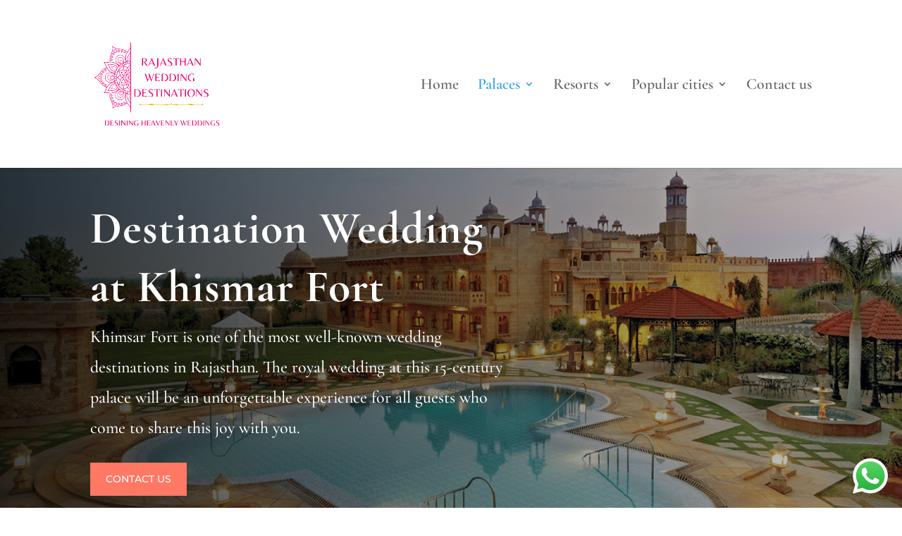

--- FILE ---
content_type: text/css
request_url: https://rajasthanweddingdestinations.com/wp-content/et-cache/211/et-core-unified-deferred-211.min.css?ver=1752256224
body_size: 482
content:
.et_pb_section_1.et_pb_section{padding-top:90px;padding-right:0px;padding-bottom:90px;padding-left:0px}.et_pb_row_1.et_pb_row,.et_pb_row_2.et_pb_row{padding-bottom:0px!important;padding-bottom:0px}.et_pb_text_4.et_pb_text,.et_pb_text_7.et_pb_text,.et_pb_text_6.et_pb_text,.et_pb_text_5.et_pb_text,.et_pb_text_9.et_pb_text,.et_pb_text_2.et_pb_text,.et_pb_text_3.et_pb_text{color:#1e1e1e!important}.et_pb_text_2{font-family:'Cormorant Garamond',Georgia,"Times New Roman",serif;font-size:26px}.et_pb_text_3{line-height:1.8em;font-family:'Cormorant Garamond',Georgia,"Times New Roman",serif;font-size:26px;line-height:1.8em;margin-top:-113px!important;margin-bottom:15px!important}.et_pb_text_8 h2,.et_pb_text_3 h3{font-family:'Cormorant Garamond',Georgia,"Times New Roman",serif;font-weight:600;font-size:36px;line-height:1.4em}.et_pb_divider_0,.et_pb_divider_1{max-width:80px}.et_pb_divider_0:before,.et_pb_divider_1:before{border-top-color:#cccccc;border-top-width:2px}.et_pb_text_4{line-height:1.8em;font-family:'Cormorant Garamond',Georgia,"Times New Roman",serif;font-weight:500;line-height:1.8em;padding-bottom:0px!important;margin-top:-32px!important;margin-bottom:-39px!important}.et_pb_button_1_wrapper .et_pb_button_1,.et_pb_button_1_wrapper .et_pb_button_1:hover{padding-top:6px!important;padding-bottom:0px!important}.et_pb_button_1_wrapper{margin-top:-29px!important}body #page-container .et_pb_section .et_pb_button_2,body #page-container .et_pb_section .et_pb_button_1{color:#ff7864!important;font-family:'Cormorant Garamond',Georgia,"Times New Roman",serif!important}.et_pb_button_2,.et_pb_button_2:after,.et_pb_button_1,.et_pb_button_1:after{transition:all 300ms ease 0ms}.et_pb_image_0{padding-bottom:0px;width:100%;max-width:100%!important;text-align:left;margin-left:0}.et_pb_image_0 .et_pb_image_wrap,.et_pb_image_0 img,.et_pb_image_3 .et_pb_image_wrap,.et_pb_image_3 img,.et_pb_image_1 .et_pb_image_wrap,.et_pb_image_1 img,.et_pb_image_2 .et_pb_image_wrap,.et_pb_image_2 img{width:100%}.et_pb_text_5{font-family:'Cormorant Garamond',Georgia,"Times New Roman",serif;font-size:26px;padding-bottom:5px!important;margin-top:29px!important;margin-bottom:8px!important}.et_pb_row_3.et_pb_row{padding-bottom:0px!important;padding-left:17px!important;padding-bottom:0px;padding-left:17px}.et_pb_text_6{font-family:'Montserrat',Helvetica,Arial,Lucida,sans-serif;font-size:16px}.et_pb_text_6 ul li{line-height:2em;line-height:2em}.et_pb_text_7{line-height:1.8em;font-family:'Cormorant Garamond',Georgia,"Times New Roman",serif;font-weight:500;line-height:1.8em;padding-top:0px!important;margin-top:-48px!important}.et_pb_image_3,.et_pb_image_2,.et_pb_image_1{width:100%;max-width:100%!important;text-align:left;margin-left:0}.et_pb_section_2.et_pb_section{padding-top:0px;padding-right:0px;padding-bottom:90px;padding-left:0px}.et_pb_row_5{background-color:#f9f2f2;box-shadow:inset 0px 100px 0px 0px #ffffff}.et_pb_row_5.et_pb_row{margin-top:9px!important;margin-right:auto!important;margin-left:auto!important}.et_pb_text_8{line-height:1.6em;line-height:1.6em;margin-top:-14px!important;margin-bottom:10px!important}.et_pb_text_8 h1{line-height:1.6em}.et_pb_text_9{line-height:1.8em;font-family:'Cormorant Garamond',Georgia,"Times New Roman",serif;font-weight:500;line-height:1.8em}.et_pb_image_3 .et_pb_image_wrap img{min-height:628.4px}.et_pb_section_5.et_pb_section{padding-top:8px;padding-right:0px;padding-bottom:6px;padding-left:0px;background-color:#faf3d2!important}.et_pb_row_9.et_pb_row{margin-top:34px!important;margin-right:auto!important;margin-left:auto!important}.et_pb_text_11 h2{font-family:'Cormorant Garamond',Georgia,"Times New Roman",serif;font-weight:500;font-size:36px;color:#1e1e1e!important}.et_pb_text_11{margin-bottom:15px!important}.et_pb_text_12{font-family:'Cormorant Garamond',Georgia,"Times New Roman",serif}.et_pb_column_8{padding-top:130px;padding-right:30px;padding-left:50px}.et_pb_column_9{padding-right:30px}@media only screen and (max-width:980px){.et_pb_section_1.et_pb_section{padding-bottom:0px}body #page-container .et_pb_section .et_pb_button_1:after,body #page-container .et_pb_section .et_pb_button_2:after{display:inline-block;opacity:0}body #page-container .et_pb_section .et_pb_button_1:hover:after,body #page-container .et_pb_section .et_pb_button_2:hover:after{opacity:1}.et_pb_image_0,.et_pb_image_1,.et_pb_image_2{text-align:center;margin-left:auto;margin-right:auto}.et_pb_row_5.et_pb_row{padding-top:0px!important;padding-bottom:0px!important;padding-top:0px!important;padding-bottom:0px!important}.et_pb_column_8{padding-top:130px;padding-right:50px;padding-left:50px}.et_pb_column_9{padding-right:0px}}@media only screen and (max-width:767px){body #page-container .et_pb_section .et_pb_button_1:after,body #page-container .et_pb_section .et_pb_button_2:after{display:inline-block;opacity:0}body #page-container .et_pb_section .et_pb_button_1:hover:after,body #page-container .et_pb_section .et_pb_button_2:hover:after{opacity:1}.et_pb_column_8{padding-top:130px;padding-right:50px;padding-left:50px}.et_pb_column_9{padding-right:0px}}